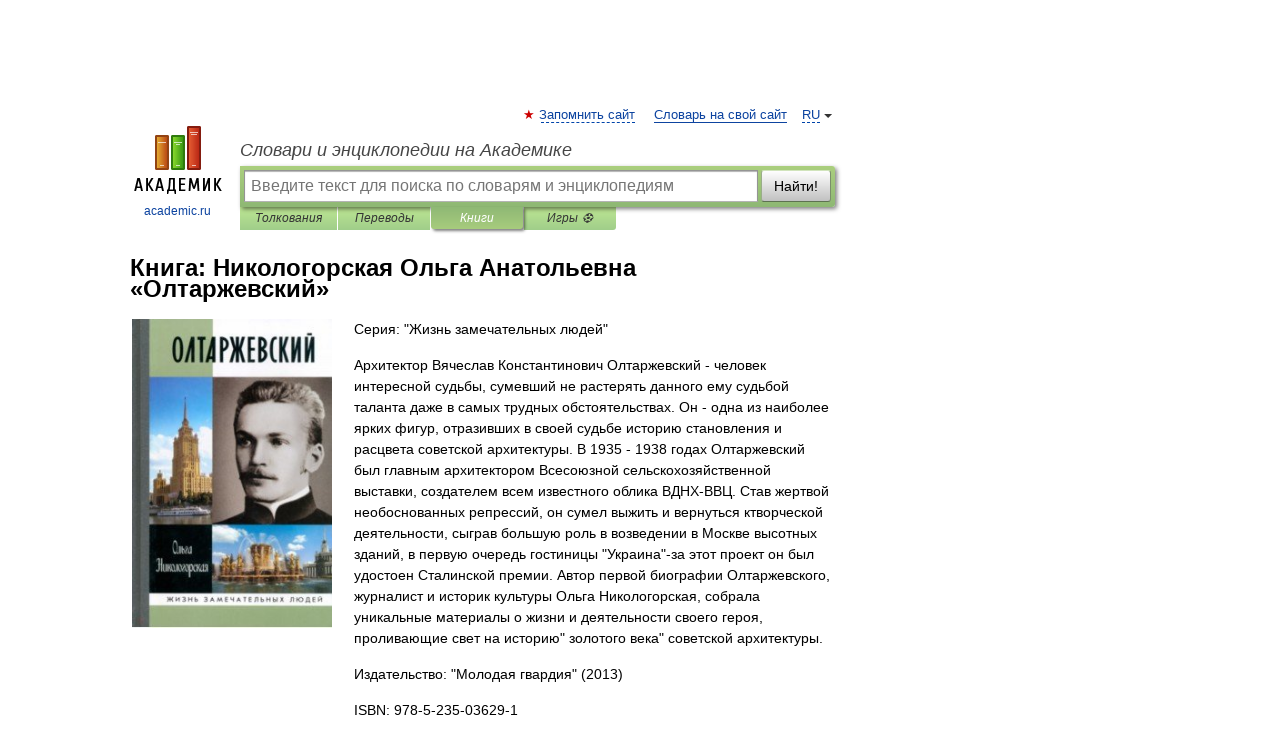

--- FILE ---
content_type: text/html; charset=utf-8
request_url: https://aflt.market.yandex.ru/widgets/service?appVersion=47f9b51ae574f79d9064465ef8af4e6d1c4b8e93
body_size: 493
content:

        <!DOCTYPE html>
        <html>
            <head>
                <title>Виджеты, сервисная страница!</title>

                <script type="text/javascript" src="https://yastatic.net/s3/market-static/affiliate/2393a198fd495f7235c2.js" nonce="V+mZqX2/SPWUNfT+YjWn6g=="></script>

                <script type="text/javascript" nonce="V+mZqX2/SPWUNfT+YjWn6g==">
                    window.init({"browserslistEnv":"legacy","page":{"id":"affiliate-widgets:service"},"request":{"id":"1769077212108\u002F8ba3274b9d1d6b5ed0d7ce62f7480600\u002F1"},"metrikaCounterParams":{"id":45411513,"clickmap":true,"trackLinks":true,"accurateTrackBounce":true}});
                </script>
            </head>
        </html>
    